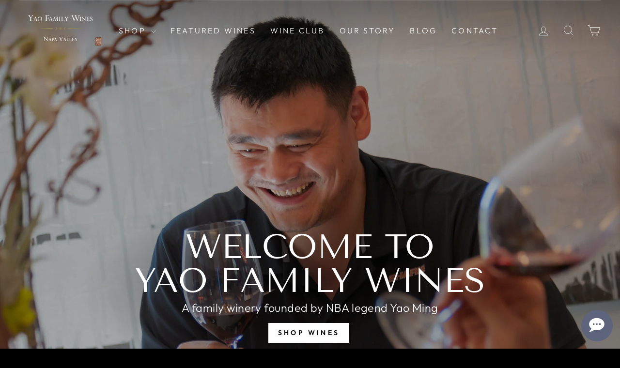

--- FILE ---
content_type: text/css
request_url: https://yaomingwines.com/cdn/shop/t/4/assets/vinoshipper-popup.css?v=42564685114828727731740972666
body_size: -112
content:
.vship-modal__container{border:10px solid black!important;outline:1px solid gray!important;outline-offset:-7px!important}.vship-modal .vship-modal__close{color:#fff;padding-right:0;display:none}.vinoshipper_note span{display:inline-block}.vinoshipper_note span img{width:100px;display:block;position:relative;top:4px}.vship-modal__container{height:auto!important;background-color:#000!important;font-family:var(--typeHeaderPrimary),var(--typeHeaderFallback),sans-serif!important;color:#fff!important}.vship-modal__overlay .vship-modal__container h2{font-family:var(--typeHeaderPrimary),var(--typeHeaderFallback),sans-serif!important;font-size:16px!important;color:#fff!important}.vship-modal__container .vship-modal__content{margin-top:0;margin-bottom:10px;padding-bottom:0;color:#fff!important}.vship-modal__overlay{background:url(https://yaomingwines.com/cdn/shop/files/chop-with-flowr.jpg?v=1631825599&width=400)!important;background-position-y:center!important;background-size:cover!important}.vship-modal__container #first-paragraph{margin-bottom:4px;font-size:14px;font-style:italic;text-align:center}.vship-modal__container #vshipDOB{width:178px;margin-top:10px;margin-left:0!important;color:#fff!important;font-size:18px}.vship-modal__container .vship-age-verification-form-submit{font-weight:700!important;margin-top:20px;margin-bottom:4px;border-radius:0;font-size:18px!important;text-transform:uppercase;letter-spacing:3px;color:#fff;background-color:var(--colorBtnPrimary)!important;padding:.7rem 2rem!important}.vshipDOBLabel{margin-top:12px}header.vship-modal__header:before{content:"Enter Your Birthdate";font-size:30px;text-align:center;width:100%}.vship-modal__title{display:none}header.vship-modal__header{margin-bottom:0!important;padding-bottom:0!important}.vship-modal__container #first-paragraph{margin-top:4px!important;margin-bottom:8px!important}.vship-modal__container .vship-modal__content{padding-top:0!important;padding-bottom:4px!important}
/*# sourceMappingURL=/cdn/shop/t/4/assets/vinoshipper-popup.css.map?v=42564685114828727731740972666 */


--- FILE ---
content_type: text/javascript
request_url: https://cdn.shopify.com/extensions/019a199e-fbb3-7c07-b7ac-e65871e145c7/vinoshipper-checkout-2-162/assets/vinoshipper-age-verification.js
body_size: 2490
content:
(()=>{function e(e,t){for(var o=0;o<t.length;o++){var i=t[o];i.enumerable=i.enumerable||!1,i.configurable=!0,"value"in i&&(i.writable=!0),Object.defineProperty(e,i.key,i)}}function t(e){return function(e){if(Array.isArray(e))return o(e)}(e)||function(e){if("undefined"!=typeof Symbol&&Symbol.iterator in Object(e))return Array.from(e)}(e)||function(e){if(e){if("string"==typeof e)return o(e,void 0);var t=Object.prototype.toString.call(e).slice(8,-1);if("Object"===t&&e.constructor&&(t=e.constructor.name),"Map"===t||"Set"===t)return Array.from(e);if("Arguments"===t||/^(?:Ui|I)nt(?:8|16|32)(?:Clamped)?Array$/.test(t))return o(e,void 0)}}(e)||function(){throw TypeError("Invalid attempt to spread non-iterable instance.\nIn order to be iterable, non-array objects must have a [Symbol.iterator]() method.")}()}function o(e,t){(null==t||t>e.length)&&(t=e.length);for(var o=0,i=Array(t);o<t;o++)i[o]=e[o];return i}var i,n,a,r,s,l=(i=["a[href]","area[href]",'input:not([disabled]):not([type="hidden"]):not([aria-hidden])',"select:not([disabled]):not([aria-hidden])","textarea:not([disabled]):not([aria-hidden])","button:not([disabled]):not([aria-hidden])","iframe","object","embed","[contenteditable]",'[tabindex]:not([tabindex^="-"])'],n=function(){var o;function n(e){var o=e.targetModal,i=e.triggers,a=void 0===i?[]:i,r=e.onShow,s=e.onClose,l=e.openTrigger,d=e.closeTrigger,c=e.openClass,u=e.disableScroll,h=e.disableFocus,f=e.awaitCloseAnimation,m=e.awaitOpenAnimation,v=e.debugMode;(function(e,t){if(!(e instanceof t))throw TypeError("Cannot call a class as a function")})(this,n),this.modal=document.getElementById(o),this.config={debugMode:void 0!==v&&v,disableScroll:void 0!==u&&u,openTrigger:void 0===l?"data-micromodal-trigger":l,closeTrigger:void 0===d?"data-micromodal-close":d,openClass:void 0===c?"is-open":c,onShow:void 0===r?function(){}:r,onClose:void 0===s?function(){}:s,awaitCloseAnimation:void 0!==f&&f,awaitOpenAnimation:void 0!==m&&m,disableFocus:void 0!==h&&h},a.length>0&&this.registerTriggers.apply(this,t(a)),this.onClick=this.onClick.bind(this),this.onKeydown=this.onKeydown.bind(this)}return o=[{key:"registerTriggers",value:function(){for(var e=this,t=arguments.length,o=Array(t),i=0;i<t;i++)o[i]=arguments[i];o.filter(Boolean).forEach(function(t){t.addEventListener("click",function(t){return e.showModal(t)})})}},{key:"showModal",value:function(){var e=this,t=arguments.length>0&&void 0!==arguments[0]?arguments[0]:null;this.activeElement=document.activeElement,this.modal.setAttribute("aria-hidden","false"),this.modal.classList.add(this.config.openClass),this.scrollBehaviour("disable"),this.addEventListeners(),this.config.awaitOpenAnimation?this.modal.addEventListener("animationend",function t(){e.modal.removeEventListener("animationend",t,!1),e.setFocusToFirstNode()},!1):this.setFocusToFirstNode(),this.config.onShow(this.modal,this.activeElement,t)}},{key:"closeModal",value:function(){var e=arguments.length>0&&void 0!==arguments[0]?arguments[0]:null,t=this.modal;if(this.modal.setAttribute("aria-hidden","true"),this.removeEventListeners(),this.scrollBehaviour("enable"),this.activeElement&&this.activeElement.focus&&this.activeElement.focus(),this.config.onClose(this.modal,this.activeElement,e),this.config.awaitCloseAnimation){var o=this.config.openClass;this.modal.addEventListener("animationend",function e(){t.classList.remove(o),t.removeEventListener("animationend",e,!1)},!1)}else t.classList.remove(this.config.openClass)}},{key:"closeModalById",value:function(e){this.modal=document.getElementById(e),this.modal&&this.closeModal()}},{key:"scrollBehaviour",value:function(e){if(this.config.disableScroll){var t=document.querySelector("body");switch(e){case"enable":Object.assign(t.style,{overflow:""});break;case"disable":Object.assign(t.style,{overflow:"hidden"})}}}},{key:"addEventListeners",value:function(){this.modal.addEventListener("touchstart",this.onClick),this.modal.addEventListener("click",this.onClick),document.addEventListener("keydown",this.onKeydown)}},{key:"removeEventListeners",value:function(){this.modal.removeEventListener("touchstart",this.onClick),this.modal.removeEventListener("click",this.onClick),document.removeEventListener("keydown",this.onKeydown)}},{key:"onClick",value:function(e){(e.target.hasAttribute(this.config.closeTrigger)||e.target.parentNode.hasAttribute(this.config.closeTrigger))&&(e.preventDefault(),e.stopPropagation(),this.closeModal(e))}},{key:"onKeydown",value:function(e){27===e.keyCode&&this.closeModal(e),9===e.keyCode&&this.retainFocus(e)}},{key:"getFocusableNodes",value:function(){return Array.apply(void 0,t(this.modal.querySelectorAll(i)))}},{key:"setFocusToFirstNode",value:function(){var e=this;if(!this.config.disableFocus){var t=this.getFocusableNodes();if(0!==t.length){var o=t.filter(function(t){return!t.hasAttribute(e.config.closeTrigger)});o.length>0&&o[0].focus(),0===o.length&&t[0].focus()}}}},{key:"retainFocus",value:function(e){var t=this.getFocusableNodes();if(0!==t.length)if(t=t.filter(function(e){return null!==e.offsetParent}),this.modal.contains(document.activeElement)){var o=t.indexOf(document.activeElement);e.shiftKey&&0===o&&(t[t.length-1].focus(),e.preventDefault()),!e.shiftKey&&t.length>0&&o===t.length-1&&(t[0].focus(),e.preventDefault())}else t[0].focus()}}],e(n.prototype,o),n}(),a=null,r=function(e){if(!document.getElementById(e))return console.warn("MicroModal: ❗Seems like you have missed %c'".concat(e,"'"),"background-color: #f8f9fa;color: #50596c;font-weight: bold;","ID somewhere in your code. Refer example below to resolve it."),console.warn("%cExample:","background-color: #f8f9fa;color: #50596c;font-weight: bold;",'<div class="modal" id="'.concat(e,'"></div>')),!1},s=function(e,t){if(e.length<=0&&(console.warn("MicroModal: ❗Please specify at least one %c'micromodal-trigger'","background-color: #f8f9fa;color: #50596c;font-weight: bold;","data attribute."),console.warn("%cExample:","background-color: #f8f9fa;color: #50596c;font-weight: bold;",'<a href="#" data-micromodal-trigger="my-modal"></a>')),!t)return!0;for(var o in t)r(o);return!0},{init:function(e){var o,i,r=Object.assign({},{openTrigger:"data-micromodal-trigger"},e),l=t(document.querySelectorAll("[".concat(r.openTrigger,"]"))),d=(o=r.openTrigger,i=[],l.forEach(function(e){var t=e.attributes[o].value;void 0===i[t]&&(i[t]=[]),i[t].push(e)}),i);if(!0!==r.debugMode||!1!==s(l,d))for(var c in d){var u=d[c];r.targetModal=c,r.triggers=t(u),a=new n(r)}},show:function(e,t){var o=t||{};o.targetModal=e,!0===o.debugMode&&!1===r(e)||(a&&a.removeEventListeners(),(a=new n(o)).showModal())},close:function(e){e?a.closeModalById(e):a.closeModal()}});"undefined"!=typeof window&&(window.MicroModal=l),l.init();let d={dob:"yyyy-mm-dd",formData:new FormData},c=e=>{let t=`; ${document.cookie}`.split(`; ${e}=`);if(2===t.length)return t.pop().split(";").shift()},u=(e,t,o)=>{let i="";if(o){let e=new Date;e.setTime(e.getTime()+864e5*o),i="; expires="+e.toUTCString()}document.cookie=e+"="+(t||"")+i+"; path=/"};document.addEventListener("DOMContentLoaded",async function(){c("vshipDOB")&&(d.dob=c("vshipDOB"));if(await(async()=>{let e=await fetch(window.Shopify.routes.root+"cart.js"),t=await e.json();t?.attributes?.vshipDOB||(u("vshipDOB","",-1),u("vshipModalShouldOpen","",-1),d.dob="yyyy-mm-dd")})(),d.formData.append("attributes[vshipDOB]",d.dob),console.log("vshipApp.formData",d.formData),fetch(window.Shopify.routes.root+"cart/update.js",{method:"POST",body:d.formData}).then(e=>e.json()).then(e=>{}),(!d.dob||"yyyy-mm-dd"===d.dob)&&!c("vshipModalShouldOpen")&&(()=>{if(window.Shopify&&window.Shopify.designMode)return console.log("Don't show popup if we're in the theme customizer."),!1;if(!window.vshipConfig)return!0;let e=window.vshipConfig.defaultVisibility||"show",t=window.vshipConfig.uriList||"";if(!t||""===t?.trim())return"show"===e;let o=window.location.pathname,i=t.split(",").map(e=>e.trim()).filter(e=>e);console.log("uriArray",i);let n=i.some(e=>{let t=e;if(e.startsWith("http://")||e.startsWith("https://"))try{t=new URL(e).pathname}catch(o){let i=e.match(/^https?:\/\/[^\/]+(\/.*)$/);i&&(t=i[1])}if(console.log("normalizedUri",t),"*"===t)return!0;if(!t.includes("*"))return o===t;{let e=t.replace(/\*/g,".*");return RegExp(`^${e}$`).test(o)}});return"show"===e?!n:n})()){let e=window.vshipConfig?.delay||0;console.log("delay",e),setTimeout(()=>{l.show("vship-modal-1",{onClose:e=>{u("vshipModalShouldOpen","0",7)},onShow:e=>{document.getElementById("vshipDOBMonth").focus()}})},e)}fetch(window.Shopify.routes.root+"cart.js").then(e=>e.json()).then(e=>{console.log("Cart data:",e)});let e=document.getElementById("submitBtn");document.querySelectorAll('#vship-age-verification-form input[type="number"]').forEach(t=>{t.addEventListener("input",t=>{let o=document.getElementById("vshipDOBMonth").value,i=document.getElementById("vshipDOBDay").value,n=document.getElementById("vshipDOBYear").value,a=document.getElementById("vshipDOBFormControl__greenCheckBox");o.length>0&&i.length>0&&4===n.length?(e.disabled=!1,a.style.setProperty("display","block")):(e.disabled=!0,a.style.setProperty("display","none")),2===t.target.value.length&&"vshipDOBMonth"===t.target.id&&document.getElementById("vshipDOBDay").focus(),2===t.target.value.length&&"vshipDOBDay"===t.target.id&&document.getElementById("vshipDOBYear").focus()})})}),document.addEventListener("click",function(e){if(e.target.classList.contains("vship-age-verification-form-submit")){e.preventDefault();let t=document.getElementById("vshipDOBMonth").value,o=document.getElementById("vshipDOBDay").value,i={value:`${document.getElementById("vshipDOBYear").value}-${t}-${o}`};if(i?.value)d.dob=i.value,u("vshipDOB",d.dob,7),l.close("vship-modal-1"),d.formData.append("attributes[vshipDOB]",d.dob),fetch(window.Shopify.routes.root+"cart/update.js",{method:"POST",body:d.formData}).then(e=>e.json()).then(e=>{});else{let e=document.querySelector("#vship-age-verification-form .vship__error-message");e||((e=document.createElement("p")).textContent="Please enter your date of birth.",e.style.color="red",e.style.marginTop="10px",e.style.fontSize="14px",e.style.textAlign="center",e.classList.add("vship__error-message"),document.querySelector("form#vship-age-verification-form").appendChild(e)),setTimeout(()=>{e&&e.remove()},3e3)}}})})();